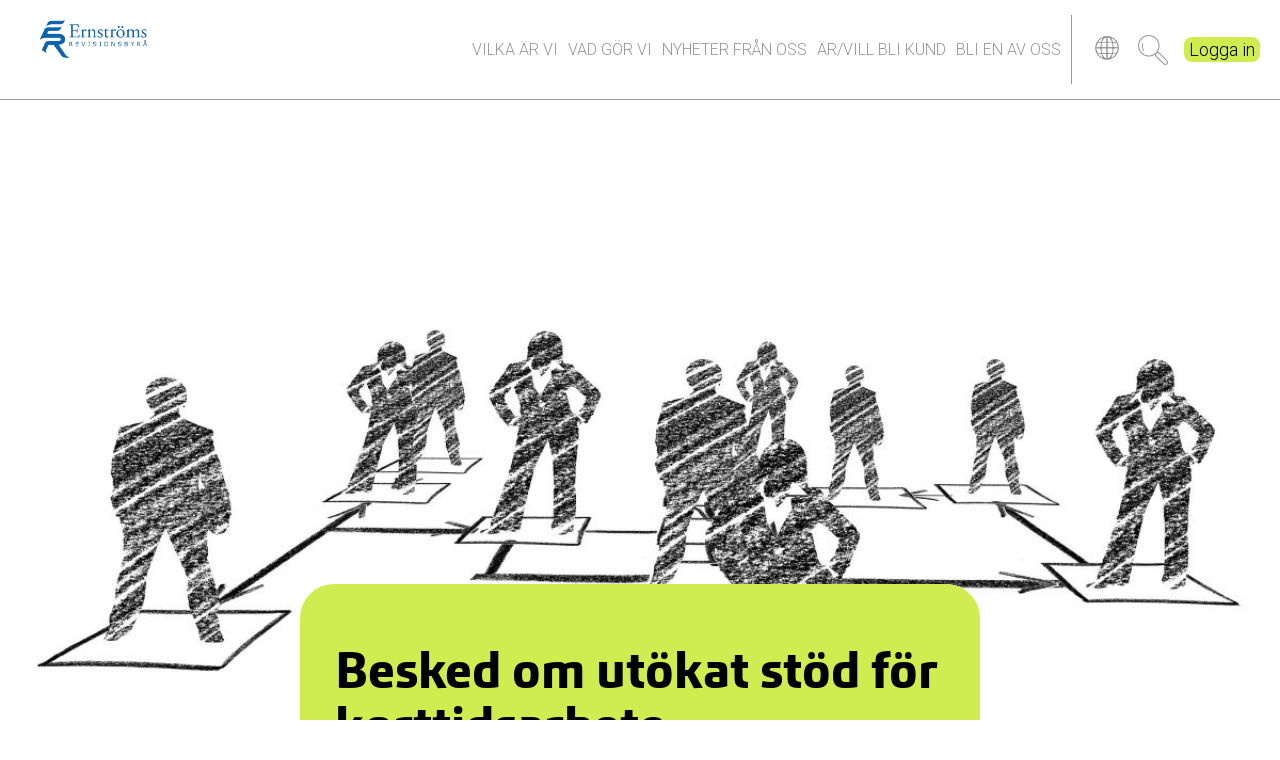

--- FILE ---
content_type: text/html; charset=UTF-8
request_url: https://www.ernstromsrev.se/besked-om-utokat-stod-for-korttidsarbete/
body_size: 9276
content:
<!doctype html>
<!--[if lt IE 7]>
<html class="no-js lt-ie9 lt-ie8 lt-ie7" lang="sv-SE"> <![endif]-->
<!--[if IE 7]>
<html class="no-js lt-ie9 lt-ie8" lang="sv-SE"> <![endif]-->
<!--[if IE 8]>
<html class="no-js lt-ie9" lang="sv-SE"> <![endif]-->
<!--[if gt IE 8]><!--> <html class="no-js" lang="sv-SE"> <!--<![endif]-->
<head>
    <meta name="mobile-web-app-capable" content="yes">
    <meta name="apple-mobile-web-app-capable" content="yes" />
    <meta charset="UTF-8">
    <meta http-equiv="X-UA-Compatible" content="IE=edge,chrome=1">
    <title>Besked om utökat stöd för korttidsarbete - Bakertilly Ernström Bakertilly Ernström</title>
    <meta name="description" content="">
    <meta name="author" content="Bakertilly Ernström">

    <meta name="viewport" content="width=device-width, initial-scale=1.0">

    <link rel="shortcut icon" href="https://www.ernstromsrev.se/wp-content/themes/bakertilly-main/img/favicon.png" type="image/x-icon">
    <link rel="apple-touch-icon" href="https://www.ernstromsrev.se/wp-content/themes/bakertilly-main/img/apple-touch-icon.png" type="image/png">
    <link rel="apple-touch-icon" sizes="72x72" href="https://www.ernstromsrev.se/wp-content/themes/bakertilly-main/img/apple-touch-icon-72x72.png" type="image/png">
    <link rel="apple-touch-icon" sizes="114x114" href="https://www.ernstromsrev.se/wp-content/themes/bakertilly-main/img/apple-touch-icon-114x114.png" type="image/png">
    <link rel="apple-touch-icon" sizes="144x144" href="https://www.ernstromsrev.se/wp-content/themes/bakertilly-main/img/apple-touch-icon-144x144.png" type="image/png">

    <meta property="og:description" content="">
    <meta property="og:locale" content="sv_SE">
    <meta property="og:site_name" content="Bakertilly Ernström">
    <meta property="og:title" content="Besked om utökat stöd för korttidsarbete - Bakertilly ErnströmBakertilly Ernström">
    <meta property="og:type" content="article">
    <meta property="og:image" content="https://www.ernstromsrev.se/wp-content/uploads/2020/04/besked-om-utokat-stod-for-korttidsarbete-categories-nyheter-published_at-2020-04-14-1-jpg-1024x579.jpg">
    <meta property="og:image:width" content="1024">
    <meta property="og:image:height" content="579">
    <meta property="og:url" content="https://www.ernstromsrev.se/besked-om-utokat-stod-for-korttidsarbete/">
    <meta property="fb:admins" content="">     <link type="text/css" rel="stylesheet" href="//fast.fonts.net/cssapi/31699ebd-b08e-4195-a068-31a46ce032db.css"/>

    <link rel="pingback" href="https://www.ernstromsrev.se/xmlrpc.php">
    <script src="https://use.fontawesome.com/0b109a5c2f.js"></script>
    <meta name='robots' content='index, follow, max-image-preview:large, max-snippet:-1, max-video-preview:-1' />
	<style>img:is([sizes="auto" i], [sizes^="auto," i]) { contain-intrinsic-size: 3000px 1500px }</style>
	<meta property="og:title" content="Besked om utökat stöd för korttidsarbete"/>
<meta property="og:description" content=""/>
<meta property="og:type" content="article"/>
<meta property="og:article:published_time" content="2020-04-14 17:42:12"/>
<meta property="og:article:modified_time" content="2020-04-14 17:42:12"/>
<meta name="twitter:card" content="summary">
<meta name="twitter:title" content="Besked om utökat stöd för korttidsarbete"/>
<meta name="twitter:description" content=""/>
<meta name="author" content="lena"/>

	<!-- This site is optimized with the Yoast SEO plugin v26.7 - https://yoast.com/wordpress/plugins/seo/ -->
	<link rel="canonical" href="https://www.ernstromsrev.se/besked-om-utokat-stod-for-korttidsarbete/" />
	<meta property="og:url" content="https://www.ernstromsrev.se/besked-om-utokat-stod-for-korttidsarbete/" />
	<meta property="og:site_name" content="Bakertilly Ernström" />
	<meta property="article:published_time" content="2020-04-14T15:42:12+00:00" />
	<meta name="author" content="lena" />
	<meta name="twitter:label1" content="Skriven av" />
	<meta name="twitter:data1" content="lena" />
	<script type="application/ld+json" class="yoast-schema-graph">{"@context":"https://schema.org","@graph":[{"@type":"Article","@id":"https://www.ernstromsrev.se/besked-om-utokat-stod-for-korttidsarbete/#article","isPartOf":{"@id":"https://www.ernstromsrev.se/besked-om-utokat-stod-for-korttidsarbete/"},"author":{"name":"lena","@id":"https://www.ernstromsrev.se/#/schema/person/868633472923f0d7dcb20696ae86d118"},"headline":"Besked om utökat stöd för korttidsarbete","datePublished":"2020-04-14T15:42:12+00:00","mainEntityOfPage":{"@id":"https://www.ernstromsrev.se/besked-om-utokat-stod-for-korttidsarbete/"},"wordCount":9,"commentCount":0,"inLanguage":"sv-SE","potentialAction":[{"@type":"CommentAction","name":"Comment","target":["https://www.ernstromsrev.se/besked-om-utokat-stod-for-korttidsarbete/#respond"]}]},{"@type":"WebPage","@id":"https://www.ernstromsrev.se/besked-om-utokat-stod-for-korttidsarbete/","url":"https://www.ernstromsrev.se/besked-om-utokat-stod-for-korttidsarbete/","name":"Besked om utökat stöd för korttidsarbete - Bakertilly Ernström","isPartOf":{"@id":"https://www.ernstromsrev.se/#website"},"datePublished":"2020-04-14T15:42:12+00:00","author":{"@id":"https://www.ernstromsrev.se/#/schema/person/868633472923f0d7dcb20696ae86d118"},"breadcrumb":{"@id":"https://www.ernstromsrev.se/besked-om-utokat-stod-for-korttidsarbete/#breadcrumb"},"inLanguage":"sv-SE","potentialAction":[{"@type":"ReadAction","target":["https://www.ernstromsrev.se/besked-om-utokat-stod-for-korttidsarbete/"]}]},{"@type":"BreadcrumbList","@id":"https://www.ernstromsrev.se/besked-om-utokat-stod-for-korttidsarbete/#breadcrumb","itemListElement":[{"@type":"ListItem","position":1,"name":"Home","item":"https://www.ernstromsrev.se/"},{"@type":"ListItem","position":2,"name":"Besked om utökat stöd för korttidsarbete"}]},{"@type":"WebSite","@id":"https://www.ernstromsrev.se/#website","url":"https://www.ernstromsrev.se/","name":"Bakertilly Ernström","description":"","potentialAction":[{"@type":"SearchAction","target":{"@type":"EntryPoint","urlTemplate":"https://www.ernstromsrev.se/?s={search_term_string}"},"query-input":{"@type":"PropertyValueSpecification","valueRequired":true,"valueName":"search_term_string"}}],"inLanguage":"sv-SE"},{"@type":"Person","@id":"https://www.ernstromsrev.se/#/schema/person/868633472923f0d7dcb20696ae86d118","name":"lena","image":{"@type":"ImageObject","inLanguage":"sv-SE","@id":"https://www.ernstromsrev.se/#/schema/person/image/","url":"https://secure.gravatar.com/avatar/aa7f5ad6294e59f0befc74070cba6adbdf4a0f7084dc8ac98cae4f2621e89022?s=96&d=mm&r=g","contentUrl":"https://secure.gravatar.com/avatar/aa7f5ad6294e59f0befc74070cba6adbdf4a0f7084dc8ac98cae4f2621e89022?s=96&d=mm&r=g","caption":"lena"},"url":"https://www.ernstromsrev.se/author/lena/"}]}</script>
	<!-- / Yoast SEO plugin. -->


<link rel="alternate" type="application/rss+xml" title="Bakertilly Ernström &raquo; Kommentarsflöde för Besked om utökat stöd för korttidsarbete" href="https://www.ernstromsrev.se/besked-om-utokat-stod-for-korttidsarbete/feed/" />
<script type="text/javascript">
/* <![CDATA[ */
window._wpemojiSettings = {"baseUrl":"https:\/\/s.w.org\/images\/core\/emoji\/16.0.1\/72x72\/","ext":".png","svgUrl":"https:\/\/s.w.org\/images\/core\/emoji\/16.0.1\/svg\/","svgExt":".svg","source":{"concatemoji":"https:\/\/www.ernstromsrev.se\/wp-includes\/js\/wp-emoji-release.min.js?ver=6.8.3"}};
/*! This file is auto-generated */
!function(s,n){var o,i,e;function c(e){try{var t={supportTests:e,timestamp:(new Date).valueOf()};sessionStorage.setItem(o,JSON.stringify(t))}catch(e){}}function p(e,t,n){e.clearRect(0,0,e.canvas.width,e.canvas.height),e.fillText(t,0,0);var t=new Uint32Array(e.getImageData(0,0,e.canvas.width,e.canvas.height).data),a=(e.clearRect(0,0,e.canvas.width,e.canvas.height),e.fillText(n,0,0),new Uint32Array(e.getImageData(0,0,e.canvas.width,e.canvas.height).data));return t.every(function(e,t){return e===a[t]})}function u(e,t){e.clearRect(0,0,e.canvas.width,e.canvas.height),e.fillText(t,0,0);for(var n=e.getImageData(16,16,1,1),a=0;a<n.data.length;a++)if(0!==n.data[a])return!1;return!0}function f(e,t,n,a){switch(t){case"flag":return n(e,"\ud83c\udff3\ufe0f\u200d\u26a7\ufe0f","\ud83c\udff3\ufe0f\u200b\u26a7\ufe0f")?!1:!n(e,"\ud83c\udde8\ud83c\uddf6","\ud83c\udde8\u200b\ud83c\uddf6")&&!n(e,"\ud83c\udff4\udb40\udc67\udb40\udc62\udb40\udc65\udb40\udc6e\udb40\udc67\udb40\udc7f","\ud83c\udff4\u200b\udb40\udc67\u200b\udb40\udc62\u200b\udb40\udc65\u200b\udb40\udc6e\u200b\udb40\udc67\u200b\udb40\udc7f");case"emoji":return!a(e,"\ud83e\udedf")}return!1}function g(e,t,n,a){var r="undefined"!=typeof WorkerGlobalScope&&self instanceof WorkerGlobalScope?new OffscreenCanvas(300,150):s.createElement("canvas"),o=r.getContext("2d",{willReadFrequently:!0}),i=(o.textBaseline="top",o.font="600 32px Arial",{});return e.forEach(function(e){i[e]=t(o,e,n,a)}),i}function t(e){var t=s.createElement("script");t.src=e,t.defer=!0,s.head.appendChild(t)}"undefined"!=typeof Promise&&(o="wpEmojiSettingsSupports",i=["flag","emoji"],n.supports={everything:!0,everythingExceptFlag:!0},e=new Promise(function(e){s.addEventListener("DOMContentLoaded",e,{once:!0})}),new Promise(function(t){var n=function(){try{var e=JSON.parse(sessionStorage.getItem(o));if("object"==typeof e&&"number"==typeof e.timestamp&&(new Date).valueOf()<e.timestamp+604800&&"object"==typeof e.supportTests)return e.supportTests}catch(e){}return null}();if(!n){if("undefined"!=typeof Worker&&"undefined"!=typeof OffscreenCanvas&&"undefined"!=typeof URL&&URL.createObjectURL&&"undefined"!=typeof Blob)try{var e="postMessage("+g.toString()+"("+[JSON.stringify(i),f.toString(),p.toString(),u.toString()].join(",")+"));",a=new Blob([e],{type:"text/javascript"}),r=new Worker(URL.createObjectURL(a),{name:"wpTestEmojiSupports"});return void(r.onmessage=function(e){c(n=e.data),r.terminate(),t(n)})}catch(e){}c(n=g(i,f,p,u))}t(n)}).then(function(e){for(var t in e)n.supports[t]=e[t],n.supports.everything=n.supports.everything&&n.supports[t],"flag"!==t&&(n.supports.everythingExceptFlag=n.supports.everythingExceptFlag&&n.supports[t]);n.supports.everythingExceptFlag=n.supports.everythingExceptFlag&&!n.supports.flag,n.DOMReady=!1,n.readyCallback=function(){n.DOMReady=!0}}).then(function(){return e}).then(function(){var e;n.supports.everything||(n.readyCallback(),(e=n.source||{}).concatemoji?t(e.concatemoji):e.wpemoji&&e.twemoji&&(t(e.twemoji),t(e.wpemoji)))}))}((window,document),window._wpemojiSettings);
/* ]]> */
</script>
<link rel='stylesheet' id='bakertilly-style-css' href='https://www.ernstromsrev.se/wp-content/themes/bakertilly-main/style.css?ver=f09e5906' type='text/css' media='all' />
<style id='wp-emoji-styles-inline-css' type='text/css'>

	img.wp-smiley, img.emoji {
		display: inline !important;
		border: none !important;
		box-shadow: none !important;
		height: 1em !important;
		width: 1em !important;
		margin: 0 0.07em !important;
		vertical-align: -0.1em !important;
		background: none !important;
		padding: 0 !important;
	}
</style>
<link rel='stylesheet' id='wp-block-library-css' href='https://www.ernstromsrev.se/wp-includes/css/dist/block-library/style.min.css?ver=6.8.3' type='text/css' media='all' />
<style id='classic-theme-styles-inline-css' type='text/css'>
/*! This file is auto-generated */
.wp-block-button__link{color:#fff;background-color:#32373c;border-radius:9999px;box-shadow:none;text-decoration:none;padding:calc(.667em + 2px) calc(1.333em + 2px);font-size:1.125em}.wp-block-file__button{background:#32373c;color:#fff;text-decoration:none}
</style>
<style id='global-styles-inline-css' type='text/css'>
:root{--wp--preset--aspect-ratio--square: 1;--wp--preset--aspect-ratio--4-3: 4/3;--wp--preset--aspect-ratio--3-4: 3/4;--wp--preset--aspect-ratio--3-2: 3/2;--wp--preset--aspect-ratio--2-3: 2/3;--wp--preset--aspect-ratio--16-9: 16/9;--wp--preset--aspect-ratio--9-16: 9/16;--wp--preset--color--black: #000000;--wp--preset--color--cyan-bluish-gray: #abb8c3;--wp--preset--color--white: #ffffff;--wp--preset--color--pale-pink: #f78da7;--wp--preset--color--vivid-red: #cf2e2e;--wp--preset--color--luminous-vivid-orange: #ff6900;--wp--preset--color--luminous-vivid-amber: #fcb900;--wp--preset--color--light-green-cyan: #7bdcb5;--wp--preset--color--vivid-green-cyan: #00d084;--wp--preset--color--pale-cyan-blue: #8ed1fc;--wp--preset--color--vivid-cyan-blue: #0693e3;--wp--preset--color--vivid-purple: #9b51e0;--wp--preset--gradient--vivid-cyan-blue-to-vivid-purple: linear-gradient(135deg,rgba(6,147,227,1) 0%,rgb(155,81,224) 100%);--wp--preset--gradient--light-green-cyan-to-vivid-green-cyan: linear-gradient(135deg,rgb(122,220,180) 0%,rgb(0,208,130) 100%);--wp--preset--gradient--luminous-vivid-amber-to-luminous-vivid-orange: linear-gradient(135deg,rgba(252,185,0,1) 0%,rgba(255,105,0,1) 100%);--wp--preset--gradient--luminous-vivid-orange-to-vivid-red: linear-gradient(135deg,rgba(255,105,0,1) 0%,rgb(207,46,46) 100%);--wp--preset--gradient--very-light-gray-to-cyan-bluish-gray: linear-gradient(135deg,rgb(238,238,238) 0%,rgb(169,184,195) 100%);--wp--preset--gradient--cool-to-warm-spectrum: linear-gradient(135deg,rgb(74,234,220) 0%,rgb(151,120,209) 20%,rgb(207,42,186) 40%,rgb(238,44,130) 60%,rgb(251,105,98) 80%,rgb(254,248,76) 100%);--wp--preset--gradient--blush-light-purple: linear-gradient(135deg,rgb(255,206,236) 0%,rgb(152,150,240) 100%);--wp--preset--gradient--blush-bordeaux: linear-gradient(135deg,rgb(254,205,165) 0%,rgb(254,45,45) 50%,rgb(107,0,62) 100%);--wp--preset--gradient--luminous-dusk: linear-gradient(135deg,rgb(255,203,112) 0%,rgb(199,81,192) 50%,rgb(65,88,208) 100%);--wp--preset--gradient--pale-ocean: linear-gradient(135deg,rgb(255,245,203) 0%,rgb(182,227,212) 50%,rgb(51,167,181) 100%);--wp--preset--gradient--electric-grass: linear-gradient(135deg,rgb(202,248,128) 0%,rgb(113,206,126) 100%);--wp--preset--gradient--midnight: linear-gradient(135deg,rgb(2,3,129) 0%,rgb(40,116,252) 100%);--wp--preset--font-size--small: 13px;--wp--preset--font-size--medium: 20px;--wp--preset--font-size--large: 36px;--wp--preset--font-size--x-large: 42px;--wp--preset--spacing--20: 0.44rem;--wp--preset--spacing--30: 0.67rem;--wp--preset--spacing--40: 1rem;--wp--preset--spacing--50: 1.5rem;--wp--preset--spacing--60: 2.25rem;--wp--preset--spacing--70: 3.38rem;--wp--preset--spacing--80: 5.06rem;--wp--preset--shadow--natural: 6px 6px 9px rgba(0, 0, 0, 0.2);--wp--preset--shadow--deep: 12px 12px 50px rgba(0, 0, 0, 0.4);--wp--preset--shadow--sharp: 6px 6px 0px rgba(0, 0, 0, 0.2);--wp--preset--shadow--outlined: 6px 6px 0px -3px rgba(255, 255, 255, 1), 6px 6px rgba(0, 0, 0, 1);--wp--preset--shadow--crisp: 6px 6px 0px rgba(0, 0, 0, 1);}:where(.is-layout-flex){gap: 0.5em;}:where(.is-layout-grid){gap: 0.5em;}body .is-layout-flex{display: flex;}.is-layout-flex{flex-wrap: wrap;align-items: center;}.is-layout-flex > :is(*, div){margin: 0;}body .is-layout-grid{display: grid;}.is-layout-grid > :is(*, div){margin: 0;}:where(.wp-block-columns.is-layout-flex){gap: 2em;}:where(.wp-block-columns.is-layout-grid){gap: 2em;}:where(.wp-block-post-template.is-layout-flex){gap: 1.25em;}:where(.wp-block-post-template.is-layout-grid){gap: 1.25em;}.has-black-color{color: var(--wp--preset--color--black) !important;}.has-cyan-bluish-gray-color{color: var(--wp--preset--color--cyan-bluish-gray) !important;}.has-white-color{color: var(--wp--preset--color--white) !important;}.has-pale-pink-color{color: var(--wp--preset--color--pale-pink) !important;}.has-vivid-red-color{color: var(--wp--preset--color--vivid-red) !important;}.has-luminous-vivid-orange-color{color: var(--wp--preset--color--luminous-vivid-orange) !important;}.has-luminous-vivid-amber-color{color: var(--wp--preset--color--luminous-vivid-amber) !important;}.has-light-green-cyan-color{color: var(--wp--preset--color--light-green-cyan) !important;}.has-vivid-green-cyan-color{color: var(--wp--preset--color--vivid-green-cyan) !important;}.has-pale-cyan-blue-color{color: var(--wp--preset--color--pale-cyan-blue) !important;}.has-vivid-cyan-blue-color{color: var(--wp--preset--color--vivid-cyan-blue) !important;}.has-vivid-purple-color{color: var(--wp--preset--color--vivid-purple) !important;}.has-black-background-color{background-color: var(--wp--preset--color--black) !important;}.has-cyan-bluish-gray-background-color{background-color: var(--wp--preset--color--cyan-bluish-gray) !important;}.has-white-background-color{background-color: var(--wp--preset--color--white) !important;}.has-pale-pink-background-color{background-color: var(--wp--preset--color--pale-pink) !important;}.has-vivid-red-background-color{background-color: var(--wp--preset--color--vivid-red) !important;}.has-luminous-vivid-orange-background-color{background-color: var(--wp--preset--color--luminous-vivid-orange) !important;}.has-luminous-vivid-amber-background-color{background-color: var(--wp--preset--color--luminous-vivid-amber) !important;}.has-light-green-cyan-background-color{background-color: var(--wp--preset--color--light-green-cyan) !important;}.has-vivid-green-cyan-background-color{background-color: var(--wp--preset--color--vivid-green-cyan) !important;}.has-pale-cyan-blue-background-color{background-color: var(--wp--preset--color--pale-cyan-blue) !important;}.has-vivid-cyan-blue-background-color{background-color: var(--wp--preset--color--vivid-cyan-blue) !important;}.has-vivid-purple-background-color{background-color: var(--wp--preset--color--vivid-purple) !important;}.has-black-border-color{border-color: var(--wp--preset--color--black) !important;}.has-cyan-bluish-gray-border-color{border-color: var(--wp--preset--color--cyan-bluish-gray) !important;}.has-white-border-color{border-color: var(--wp--preset--color--white) !important;}.has-pale-pink-border-color{border-color: var(--wp--preset--color--pale-pink) !important;}.has-vivid-red-border-color{border-color: var(--wp--preset--color--vivid-red) !important;}.has-luminous-vivid-orange-border-color{border-color: var(--wp--preset--color--luminous-vivid-orange) !important;}.has-luminous-vivid-amber-border-color{border-color: var(--wp--preset--color--luminous-vivid-amber) !important;}.has-light-green-cyan-border-color{border-color: var(--wp--preset--color--light-green-cyan) !important;}.has-vivid-green-cyan-border-color{border-color: var(--wp--preset--color--vivid-green-cyan) !important;}.has-pale-cyan-blue-border-color{border-color: var(--wp--preset--color--pale-cyan-blue) !important;}.has-vivid-cyan-blue-border-color{border-color: var(--wp--preset--color--vivid-cyan-blue) !important;}.has-vivid-purple-border-color{border-color: var(--wp--preset--color--vivid-purple) !important;}.has-vivid-cyan-blue-to-vivid-purple-gradient-background{background: var(--wp--preset--gradient--vivid-cyan-blue-to-vivid-purple) !important;}.has-light-green-cyan-to-vivid-green-cyan-gradient-background{background: var(--wp--preset--gradient--light-green-cyan-to-vivid-green-cyan) !important;}.has-luminous-vivid-amber-to-luminous-vivid-orange-gradient-background{background: var(--wp--preset--gradient--luminous-vivid-amber-to-luminous-vivid-orange) !important;}.has-luminous-vivid-orange-to-vivid-red-gradient-background{background: var(--wp--preset--gradient--luminous-vivid-orange-to-vivid-red) !important;}.has-very-light-gray-to-cyan-bluish-gray-gradient-background{background: var(--wp--preset--gradient--very-light-gray-to-cyan-bluish-gray) !important;}.has-cool-to-warm-spectrum-gradient-background{background: var(--wp--preset--gradient--cool-to-warm-spectrum) !important;}.has-blush-light-purple-gradient-background{background: var(--wp--preset--gradient--blush-light-purple) !important;}.has-blush-bordeaux-gradient-background{background: var(--wp--preset--gradient--blush-bordeaux) !important;}.has-luminous-dusk-gradient-background{background: var(--wp--preset--gradient--luminous-dusk) !important;}.has-pale-ocean-gradient-background{background: var(--wp--preset--gradient--pale-ocean) !important;}.has-electric-grass-gradient-background{background: var(--wp--preset--gradient--electric-grass) !important;}.has-midnight-gradient-background{background: var(--wp--preset--gradient--midnight) !important;}.has-small-font-size{font-size: var(--wp--preset--font-size--small) !important;}.has-medium-font-size{font-size: var(--wp--preset--font-size--medium) !important;}.has-large-font-size{font-size: var(--wp--preset--font-size--large) !important;}.has-x-large-font-size{font-size: var(--wp--preset--font-size--x-large) !important;}
:where(.wp-block-post-template.is-layout-flex){gap: 1.25em;}:where(.wp-block-post-template.is-layout-grid){gap: 1.25em;}
:where(.wp-block-columns.is-layout-flex){gap: 2em;}:where(.wp-block-columns.is-layout-grid){gap: 2em;}
:root :where(.wp-block-pullquote){font-size: 1.5em;line-height: 1.6;}
</style>
<link rel='stylesheet' id='bakertilly-ernstrom-style-css' href='https://www.ernstromsrev.se/wp-content/themes/bakertilly-ernstrom/style.css?ver=4727a35d' type='text/css' media='all' />
<script type="text/javascript" src="https://www.ernstromsrev.se/wp-content/themes/bakertilly-main/js/vendor/modernizr-2.6.3.min.js?ver=6.8.3" id="modernizr-js"></script>
<script type="text/javascript" src="https://www.ernstromsrev.se/wp-includes/js/jquery/jquery.min.js?ver=3.7.1" id="jquery-core-js"></script>
<script type="text/javascript" src="https://www.ernstromsrev.se/wp-includes/js/jquery/jquery-migrate.min.js?ver=3.4.1" id="jquery-migrate-js"></script>
<link rel="https://api.w.org/" href="https://www.ernstromsrev.se/wp-json/" /><link rel="alternate" title="JSON" type="application/json" href="https://www.ernstromsrev.se/wp-json/wp/v2/posts/543" /><link rel="EditURI" type="application/rsd+xml" title="RSD" href="https://www.ernstromsrev.se/xmlrpc.php?rsd" />
<meta name="generator" content="WordPress 6.8.3" />
<link rel='shortlink' href='https://www.ernstromsrev.se/?p=543' />
<link rel="alternate" title="oEmbed (JSON)" type="application/json+oembed" href="https://www.ernstromsrev.se/wp-json/oembed/1.0/embed?url=https%3A%2F%2Fwww.ernstromsrev.se%2Fbesked-om-utokat-stod-for-korttidsarbete%2F" />
<link rel="alternate" title="oEmbed (XML)" type="text/xml+oembed" href="https://www.ernstromsrev.se/wp-json/oembed/1.0/embed?url=https%3A%2F%2Fwww.ernstromsrev.se%2Fbesked-om-utokat-stod-for-korttidsarbete%2F&#038;format=xml" />
<style type="text/css">.recentcomments a{display:inline !important;padding:0 !important;margin:0 !important;}</style></head>
<body class="wp-singular post-template-default single single-post postid-543 single-format-standard wp-theme-bakertilly-main wp-child-theme-bakertilly-ernstrom">
<!--[if lt IE 7]><p class=chromeframe>Your browser is <em>ancient!</em> <a href="http://browsehappy.com/">Upgrade to a
    different browser</a> or <a href="http://www.google.com/chromeframe/?redirect=true">install Google Chrome Frame</a>
    to experience this site.</p><![endif]-->
<div id="container">
    <header class="mobile-header">
        <div class="wrap">
            <div class="logo">
                <a href="https://www.ernstromsrev.se">
                    <img src="https://www.ernstromsrev.se/wp-content/themes/bakertilly-ernstrom/img/logo.png">
                </a>
            </div>
            <div class="main-menu">
                <nav class="bar-nav"><ul id="menu-mobilmenyn" class="menu"><li id="menu-item-22" class="who-are-we menu-item menu-item-type-post_type menu-item-object-page menu-item-22"><a href="https://www.ernstromsrev.se/vilka-ar-vi/">Vilka är vi</a></li>
<li id="menu-item-23" class="what-we-do menu-item menu-item-type-post_type menu-item-object-page menu-item-23"><a href="https://www.ernstromsrev.se/vad-gor-vi/">Vad gör vi</a></li>
<li id="menu-item-24" class="news menu-item menu-item-type-post_type menu-item-object-page menu-item-24"><a href="https://www.ernstromsrev.se/nyheter-fran-oss/">Nyheter från oss</a></li>
<li id="menu-item-27" class="customer menu-item menu-item-type-post_type menu-item-object-page menu-item-27"><a href="https://www.ernstromsrev.se/ar-vill-bli-kund/">Är/vill bli kund</a></li>
<li id="menu-item-26" class="Bli en av oss menu-item menu-item-type-post_type menu-item-object-page menu-item-26"><a href="https://www.ernstromsrev.se/bli-en-av-oss/">Bli en av oss</a></li>
</ul></nav>            </div>
            <div class="extra">
                <div class="global">
                    <a href="https://www.bakertilly.global"><img src="https://www.ernstromsrev.se/wp-content/themes/bakertilly-main/img/globe-grey.png"> </a>
                </div>
                <div class="search">
                    <button class="toggle-search">Sök</button>
                </div>
                <div class="login">
                    <a href="https://ernstromsrev.btportal.se">Logga in</a>
                </div>
            </div>
        </div>
        <div class="search-box">
            <form role="search" method="get" id="searchform" action="https://www.ernstromsrev.se/">
                <input type="text" value="" placeholder="Sök" name="s" id="s">
            </form>
        </div>
    </header>
    
    <section class="single-news"
             style="background-image: url('https://www.ernstromsrev.se/wp-content/uploads/2020/04/besked-om-utokat-stod-for-korttidsarbete-categories-nyheter-published_at-2020-04-14-1-jpg.jpg ');">

    </section>
    <article class="post-543 post type-post status-publish format-standard hentry category-okategoriserade">
        <h1>Besked om utökat stöd för korttidsarbete</h1>
                    <div class="first-section">
                <p style="box-sizing: border-box; margin: 0px 0px 10px; font-family: 'Open Sans', 'Tahoma bold', sans-serif; color: #333333; border-color: #000000; font-size: 14px; font-style: normal; font-variant-ligatures: normal; font-variant-caps: normal; font-weight: 400; letter-spacing: normal; orphans: 2; text-align: start; text-indent: 0px; text-transform: none; white-space: normal; widows: 2; word-spacing: 0px; -webkit-text-stroke-width: 0px; background-color: #ffffff; text-decoration-style: initial; text-decoration-color: initial;"><span class="pl-quote" style="box-sizing: border-box; color: #333333; font-family: 'Open Sans', Tahoma, sans-serif; font-weight: bold; border-color: #000000; text-decoration: none; font-style: normal;">Stödet för korttidsarbete kan komma att bli ännu generösare. Arbetsgivare ska kunna minska arbetstiden med upp till 80 procent, mot nuvarande 60 procent.</span></p>
<p style="box-sizing: border-box; margin: 0px 0px 10px; font-family: 'Open Sans', 'Tahoma bold', sans-serif; color: #333333; border-color: #000000; font-size: 14px; font-style: normal; font-variant-ligatures: normal; font-variant-caps: normal; font-weight: 400; letter-spacing: normal; orphans: 2; text-align: start; text-indent: 0px; text-transform: none; white-space: normal; widows: 2; word-spacing: 0px; -webkit-text-stroke-width: 0px; background-color: #ffffff; text-decoration-style: initial; text-decoration-color: initial;">På tisdagseftermiddagen presenterade regeringen tillsammans med Centerpartiet och Liberalerna utökade ekonomiska åtgärder för att minska de ekonomiska konsekvenserna av coronaviruset. Det handlar om att växla upp stödet för korttidsarbete.</p>
<p style="box-sizing: border-box; margin: 0px 0px 10px; font-family: 'Open Sans', 'Tahoma bold', sans-serif; color: #333333; border-color: #000000; font-size: 14px; font-style: normal; font-variant-ligatures: normal; font-variant-caps: normal; font-weight: 400; letter-spacing: normal; orphans: 2; text-align: start; text-indent: 0px; text-transform: none; white-space: normal; widows: 2; word-spacing: 0px; -webkit-text-stroke-width: 0px; background-color: #ffffff; text-decoration-style: initial; text-decoration-color: initial;">Från att ha kunnat minska arbetstiden med 60 procent för sina anställda ska det från 1 maj bli möjligt att minska arbetstiden med upp till 80 procent. För arbetsgivare som kan utnyttja stödet fullt ut, samt kombinerar det med stöd i form av nedsatta arbetsgivaravgifter innebär det en halvering av kostnaderna enligt ett räkneexempel från regeringen.</p>
<p style="box-sizing: border-box; margin: 0px 0px 10px; font-family: 'Open Sans', 'Tahoma bold', sans-serif; color: #333333; border-color: #000000; font-size: 14px; font-style: normal; font-variant-ligatures: normal; font-variant-caps: normal; font-weight: 400; letter-spacing: normal; orphans: 2; text-align: start; text-indent: 0px; text-transform: none; white-space: normal; widows: 2; word-spacing: 0px; -webkit-text-stroke-width: 0px; background-color: #ffffff; text-decoration-style: initial; text-decoration-color: initial;">Sedan möjligheten att ansöka om stöd för korttidsarbete öppnades har Tillväxtverket, som handlägger ansökningarna, fått in cirka 24 000 ansökningar. Av dessa har över 16 000 ansökningar redan beslutats.</p>
<p style="box-sizing: border-box; margin: 0px 0px 10px; font-family: 'Open Sans', 'Tahoma bold', sans-serif; color: #333333; border-color: #000000; font-size: 14px; font-style: normal; font-variant-ligatures: normal; font-variant-caps: normal; font-weight: 400; letter-spacing: normal; orphans: 2; text-align: start; text-indent: 0px; text-transform: none; white-space: normal; widows: 2; word-spacing: 0px; -webkit-text-stroke-width: 0px; background-color: #ffffff; text-decoration-style: initial; text-decoration-color: initial;">Samtidigt som stödet växlas upp vill regeringen och samarbetspartierna se skärpta kontroller för att stödet inte ska missbrukas. Skatteverket får ökade resurser och Tillväxtverket har redan sedan tidigare fått hjälp av handläggare från Skatteverket för att motverka fusk. Tillväxtverket kommer också att gå vidare med rättsliga åtgärder i de fall de upptäcker missbruk av stödet.</p>
<p style="box-sizing: border-box; margin: 0px 0px 10px; font-family: 'Open Sans', 'Tahoma bold', sans-serif; color: #333333; border-color: #000000; font-size: 14px; font-style: normal; font-variant-ligatures: normal; font-variant-caps: normal; font-weight: 400; letter-spacing: normal; orphans: 2; text-align: start; text-indent: 0px; text-transform: none; white-space: normal; widows: 2; word-spacing: 0px; -webkit-text-stroke-width: 0px; background-color: #ffffff; text-decoration-style: initial; text-decoration-color: initial;">Hans Peter Larsson, Auktoriserad Skatterådgivare FAR, tycker att det är bra att det tillsätts resurser för att se till att stödet inte missbrukas. För honom är det en fråga om konkurrensneutralitet.</p>
<p style="box-sizing: border-box; margin: 0px 0px 10px; font-family: 'Open Sans', 'Tahoma bold', sans-serif; color: #333333; border-color: #000000; font-size: 14px; font-style: normal; font-variant-ligatures: normal; font-variant-caps: normal; font-weight: 400; letter-spacing: normal; orphans: 2; text-align: start; text-indent: 0px; text-transform: none; white-space: normal; widows: 2; word-spacing: 0px; -webkit-text-stroke-width: 0px; background-color: #ffffff; text-decoration-style: initial; text-decoration-color: initial;">− Men det kräver att villkor och regler för att erhålla stöd är klara och tydliga. Det är de inte i dag. Tillväxtverkets information är föredömligt enkel men lämnar alltför många frågor obesvarade. Ersättningen är därtill preliminär i första skedet och följs upp senare. Här måste verket tillsammans med regeringen nu gå vidare med förtydliganden så att fler företag vågar söka stöd och andra inte vilseleds att tro att man är berättigad till stöd. Detta är även en rättssäkerhetsfråga, säger Hans Peter Larsson.</p>
<p style="box-sizing: border-box; margin: 0px 0px 10px; font-family: 'Open Sans', 'Tahoma bold', sans-serif; color: #333333; border-color: #000000; font-size: 14px; font-style: normal; font-variant-ligatures: normal; font-variant-caps: normal; font-weight: 400; letter-spacing: normal; orphans: 2; text-align: start; text-indent: 0px; text-transform: none; white-space: normal; widows: 2; word-spacing: 0px; -webkit-text-stroke-width: 0px; background-color: #ffffff; text-decoration-style: initial; text-decoration-color: initial;">Regeringen ska nu lägga fram sitt förslag för snabbremiss innan riksdagen fattar beslut. Planen är att stödet ska införas 1 maj och gälla under tre månader, maj, juni och juli 2020.</p>
<p style="box-sizing: border-box; margin: 0px 0px 10px; font-family: 'Open Sans', 'Tahoma bold', sans-serif; color: #333333; border-color: #000000; font-size: 14px; font-style: normal; font-variant-ligatures: normal; font-variant-caps: normal; font-weight: 400; letter-spacing: normal; orphans: 2; text-indent: 0px; text-transform: none; white-space: normal; widows: 2; word-spacing: 0px; -webkit-text-stroke-width: 0px; background-color: #ffffff; text-decoration-style: initial; text-decoration-color: initial; text-align: right;"><em>Charlotta Marténg</em></p>
<p style="box-sizing: border-box; margin: 0px 0px 10px; font-family: 'Open Sans', 'Tahoma bold', sans-serif; color: #333333; border-color: #000000; font-size: 14px; font-style: normal; font-variant-ligatures: normal; font-variant-caps: normal; font-weight: 400; letter-spacing: normal; orphans: 2; text-align: start; text-indent: 0px; text-transform: none; white-space: normal; widows: 2; word-spacing: 0px; -webkit-text-stroke-width: 0px; background-color: #ffffff; text-decoration-style: initial; text-decoration-color: initial;"><strong><em>Läs mer:</em></strong> <a href="https://www.regeringen.se/tal/2020/04/presentationsbilder-fran-presstraff-om-ytterligare-atgarder-med-anledning-av-det-nya-coronaviruset/" target="_blank" rel="noopener noreferrer">Se regeringens presentationsbilder från presskonferensen</a></p>
            </div>
            </article>
            <article class="second-section">
            </article>


<div class="footer">
    <div class="top-footer">
        <div class="holder">
            <div class="logo">
                <a href="https://www.ernstromsrev.se">
                    <img src="https://www.ernstromsrev.se/wp-content/themes/bakertilly-ernstrom/img/logo-white-res.png" alt="logo">
                </a>
            </div>
            <div class="social">
            </div>
        </div>
    </div>
    <div class="holder">
        <<div class="contact-information">
            <h2>Kontakta oss</h2>
                            <div class="contact">
                    <h3>Ljusdal</h3>                    <p><img src="https://www.ernstromsrev.se/wp-content/themes/bakertilly-main/img/phone.svg"><span><a href="tel:0651-76 84 50">0651-76 84 50</a></span></p>
                    <p><img src="https://www.ernstromsrev.se/wp-content/themes/bakertilly-main/img/mail-small.svg"><span><a
                                    href="mailto:info@ernstromsrev.se">info@ernstromsrev.se</a></span>
                    </p>
                    <p><img src="https://www.ernstromsrev.se/wp-content/themes/bakertilly-main/img/location.svg"><span>Kaptensgatan 6, 827 32 Ljusdal</span></p>
                </div>
                            <div class="contact">
                    <h3>Bollnäs</h3>                    <p><img src="https://www.ernstromsrev.se/wp-content/themes/bakertilly-main/img/phone.svg"><span><a href="tel:0278-63 62 63">0278-63 62 63</a></span></p>
                    <p><img src="https://www.ernstromsrev.se/wp-content/themes/bakertilly-main/img/mail-small.svg"><span><a
                                    href="mailto:info@ernstromsrev.se">info@ernstromsrev.se</a></span>
                    </p>
                    <p><img src="https://www.ernstromsrev.se/wp-content/themes/bakertilly-main/img/location.svg"><span>Nygatan 15, 821 42 Bollnäs</span></p>
                </div>
                    </div>
        <div class="footer-navigation">
            <h2>Användbara länkar</h2>
            <nav class="footer-nav"><ul id="menu-footer" class="menu"><li id="menu-item-100" class="menu-item menu-item-type-post_type menu-item-object-page menu-item-100"><a href="https://www.ernstromsrev.se/cookiepolicy/">Cookiepolicy</a></li>
<li id="menu-item-84" class="menu-item menu-item-type-post_type menu-item-object-page menu-item-privacy-policy menu-item-84"><a rel="privacy-policy" href="https://www.ernstromsrev.se/integritetspolicy/">Integritetspolicy</a></li>
</ul></nav>        </div>
        <div class="news-letter">
            <h2>Få vårt <b>nyhetsbrev</b></h2>
            <form name="SubscriberForm"
      action="https://www.anpdm.com/public/process-subscription-form.aspx?formId=41455E4579484351477840"
      method="post" id="footer-news-letter">
    <div class="input-field">
        <label for="pf_SubscriberName" class="visuallyhidden">Namn</label>
        <input type="text" name="pf_SubscriberName" id="pf_SubscriberName" required="required" value="" placeholder="Namn">
    </div>
    <div class="input-field">
        <label for="pf_Email" class="visuallyhidden">E-post</label>
        <input type="email" name="pf_Email" id="pf_Email" required="required" value="" placeholder="Ange din e-post">
    </div>
    <div class="input-field">
        <label for="policy">
            <input type="checkbox" name="policy" id="policy" required="required">
            Jag godkänner att mina personuppgifter hanteras enligt Ernströms Revisionsbyrå <a href="https://www.ernstromsrev.se/integritetspolicy/">integritetspolicy</a>
        </label>
    </div>
    <select name="pf_DeliveryFormat" style="display:none;">
        <option value="HTML" selected>HTML</option>
        <option value="Text">Text</option>
    </select>
    <input type="text" name="pf_Demographicfield3" value="376114" size="30" style="display:none;">
    <input type="hidden" name="pf_FormType" value="OptInForm">
    <input type="hidden" name="pf_OptInMethod" value="DoubleOptInMethod">
    <input type="hidden" name="pf_CounterDemogrFields" value="1">
    <input type="hidden" name="pf_CounterMailinglists" value="1">
    <input type="hidden" name="pf_AccountId" value="25147">
    <input type="hidden" name="pf_ListById" value="1">
    <input type="hidden" name="pf_Version" value="2">
    <input type="hidden" name="pf_MailinglistName1" value="4086483">
    <input type="hidden" name="Submit" value="Prenumerera">
    <button type="submit" class="btn">Prenumerera</button>
</form>
<p class="response-text"></p>        </div>
        <div class="tag-line">
            <p>Now, for tomorrow</p>
        </div>
    </div>
</div>
<footer>
    <div class="footer-menu"><ul id="menu-mobilmenyn-1" class="menu"><li class="who-are-we menu-item menu-item-type-post_type menu-item-object-page"><a href="https://www.ernstromsrev.se/vilka-ar-vi/"><span>Vilka är vi</span></a></li>
<li class="what-we-do menu-item menu-item-type-post_type menu-item-object-page"><a href="https://www.ernstromsrev.se/vad-gor-vi/"><span>Vad gör vi</span></a></li>
<li class="news menu-item menu-item-type-post_type menu-item-object-page"><a href="https://www.ernstromsrev.se/nyheter-fran-oss/"><span>Nyheter från oss</span></a></li>
<li class="customer menu-item menu-item-type-post_type menu-item-object-page"><a href="https://www.ernstromsrev.se/ar-vill-bli-kund/"><span>Är/vill bli kund</span></a></li>
<li class="Bli en av oss menu-item menu-item-type-post_type menu-item-object-page"><a href="https://www.ernstromsrev.se/bli-en-av-oss/"><span>Bli en av oss</span></a></li>
</ul></div></footer>
</div> <!-- #container -->
<script type="text/javascript">
    var jsonUrl = "https://www.ernstromsrev.se";
</script>
<script type="speculationrules">
{"prefetch":[{"source":"document","where":{"and":[{"href_matches":"\/*"},{"not":{"href_matches":["\/wp-*.php","\/wp-admin\/*","\/wp-content\/uploads\/*","\/wp-content\/*","\/wp-content\/plugins\/*","\/wp-content\/themes\/bakertilly-ernstrom\/*","\/wp-content\/themes\/bakertilly-main\/*","\/*\\?(.+)"]}},{"not":{"selector_matches":"a[rel~=\"nofollow\"]"}},{"not":{"selector_matches":".no-prefetch, .no-prefetch a"}}]},"eagerness":"conservative"}]}
</script>
<script type="text/javascript" src="https://www.ernstromsrev.se/wp-content/themes/bakertilly-main/js/main.min.js?ver=f09e5906" id="bakertilly-script-js"></script>
<script type="text/javascript" src="https://www.ernstromsrev.se/wp-content/themes/bakertilly-ernstrom/js/main.min.js?ver=4727a35d" id="bakertilly-ernstrom-js-js"></script>
</body>
</html>

--- FILE ---
content_type: text/css
request_url: https://www.ernstromsrev.se/wp-content/themes/bakertilly-ernstrom/style.css?ver=4727a35d
body_size: 1763
content:
/*!
Theme Name:     Bakertilly Ernström
Theme URI:
Description:    Baker Tilly child theme
Author:         Samuel Bengtsson
Author URI:     https://www.montania.se
Template:       bakertilly-main
Version:        1.1.1
*/@import"https://fonts.googleapis.com/css?family=Roboto:300,400,500,700";h1,h2,h3{font-family:"Carnac W01 ExtraBold",sans-serif;font-weight:bold}header.mobile-header .logo{height:100%;text-align:left;padding-top:5px}@media(max-width: 768px){header.mobile-header .logo{text-align:left;padding-left:20px;display:inline-block}}@media(max-width: 768px){header.mobile-header .logo{-webkit-flex-grow:2;-ms-flex-positive:2;flex-grow:2}}header.mobile-header .logo img{max-height:50px}@media(max-width: 768px){header.mobile-header .logo img{max-height:100%}}@media(max-width: 1300px){header.mobile-header .logo img{max-height:60%}}@media(max-width: 1150px)and (min-width: 768px){header.mobile-header .logo{-webkit-flex:0 0 170px;-ms-flex:0 0 170px;flex:0 0 170px;margin-right:20px}header.mobile-header .logo img{max-height:50%;height:auto;width:150px}}.page-header{position:relative}.page-header figure{height:100%;width:100%;overflow:hidden;display:-webkit-flex;display:-ms-flexbox;display:flex}.page-header figure.d-top-top{-webkit-align-items:flex-start;-ms-flex-align:start;align-items:flex-start}.page-header figure.d-top-center{-webkit-align-items:center;-ms-flex-align:center;align-items:center}.page-header figure.d-top-bottom{-webkit-align-items:flex-end;-ms-flex-align:end;align-items:flex-end}.page-header figure.d-left-left{-webkit-justify-content:flex-start;-ms-flex-pack:start;justify-content:flex-start}.page-header figure.d-left-center{-webkit-justify-content:center;-ms-flex-pack:center;justify-content:center}.page-header figure.d-left-right{-webkit-justify-content:flex-end;-ms-flex-pack:end;justify-content:flex-end}@media(max-width: 1024px){.page-header figure.t-top-top{-webkit-align-items:flex-start;-ms-flex-align:start;align-items:flex-start}.page-header figure.t-top-center{-webkit-align-items:center;-ms-flex-align:center;align-items:center}.page-header figure.t-top-bottom{-webkit-align-items:flex-end;-ms-flex-align:end;align-items:flex-end}.page-header figure.t-left-left{-webkit-justify-content:flex-start;-ms-flex-pack:start;justify-content:flex-start}.page-header figure.t-left-center{-webkit-justify-content:center;-ms-flex-pack:center;justify-content:center}.page-header figure.t-left-right{-webkit-justify-content:flex-end;-ms-flex-pack:end;justify-content:flex-end}}@media(max-width: 667px){.page-header figure.p-top-top{-webkit-align-items:flex-start;-ms-flex-align:start;align-items:flex-start}.page-header figure.p-top-center{-webkit-align-items:center;-ms-flex-align:center;align-items:center}.page-header figure.p-top-bottom{-webkit-align-items:flex-end;-ms-flex-align:end;align-items:flex-end}.page-header figure.p-left-left{-webkit-justify-content:flex-start;-ms-flex-pack:start;justify-content:flex-start}.page-header figure.p-left-center{-webkit-justify-content:center;-ms-flex-pack:center;justify-content:center}.page-header figure.p-left-right{-webkit-justify-content:flex-end;-ms-flex-pack:end;justify-content:flex-end}}.page-header figure img{height:auto;width:100%}.hero-text{background-color:rgba(209,236,81,.75);width:100%;position:absolute;bottom:0;left:0;right:0}.hero-text h1{text-align:center;display:block !important;margin:0}.hero-container .hero-image{margin-top:0 !important}div.footer .top-row{width:100%;*zoom:1}div.footer .top-row:before,div.footer .top-row:after{content:"";display:table}div.footer .top-row:after{clear:both}div.footer .top-row .logo{width:340px;float:left;margin-top:30px}@media(max-width: 768px){div.footer .top-row .logo{width:90%;margin-left:auto;margin-right:auto;float:none}}div.footer .top-row .logo.sec{width:300px}div.footer .top-row .logo-holder{width:340px;float:left;margin-top:30px}@media(max-width: 768px){div.footer .top-row .logo-holder{width:90%;margin-left:auto;margin-right:auto;float:none}}div.footer .top-row .news-letter{margin-right:10px}@media(max-width: 768px){div.footer .top-row .news-letter{width:90%;margin-left:auto;margin-right:auto;float:none}div.footer .top-row .news-letter form.news-letter-form{margin-left:0}}div.footer .contact-row{width:325px;*zoom:1;float:left;margin:20px 10px 0 10px}div.footer .contact-row:before,div.footer .contact-row:after{content:"";display:table}div.footer .contact-row:after{clear:both}div.footer .contact-row:last-of-type{float:right}div.footer .contact-row:first-of-type{float:left}@media(max-width: 768px){div.footer .contact-row{width:100%;margin:20px 0 30px 0;padding-left:10px;padding-right:10px;float:none}}div.footer .contact-row .contact{float:left}@media(max-width: 768px){div.footer .contact-row .contact{float:none;width:90%;margin-left:auto;margin-right:auto}}div.footer .contact-row .map-holder{float:left;width:325px;height:130px;position:relative}@media(max-width: 768px){div.footer .contact-row .map-holder{width:90%;margin-left:auto;margin-right:auto;float:none}}div.footer .contact-row .map-holder .map{position:absolute;top:0;left:0;width:325px;height:130px;margin-left:0}@media(max-width: 768px){div.footer .contact-row .map-holder .map{width:100%}}div.footer .contact-information{width:100%;margin-top:30px}div.footer .contact-information h2{color:#fff;margin-top:0}.top-footer .holder img{width:auto}section.news article .text h3{color:#000}section.news{display:-webkit-flex;display:-ms-flexbox;display:flex;-webkit-flex-wrap:wrap;-ms-flex-wrap:wrap;flex-wrap:wrap;margin-top:1rem}section.news h2{width:100%;-webkit-flex-basis:100%;-ms-flex-preferred-size:100%;flex-basis:100%;font-size:2rem}section.news article{width:25%;-webkit-flex-basis:25%;-ms-flex-preferred-size:25%;flex-basis:25%;padding-left:8px;padding-right:8px}@media(max-width: 667px){section.news article{width:100%;-webkit-flex-basis:100%;-ms-flex-preferred-size:100%;flex-basis:100%}}section.news article .img{width:100%;height:180px;overflow:hidden}section.news article .text{width:100%}#contact-form-guide{position:relative}#contact-form-guide #contact-loading{position:absolute;top:0;left:0;right:0;bottom:0;background-color:rgba(0,0,0,.5);display:none}#contact-form-guide #contact-loading i{color:#fff;font-size:30px;line-height:48px}#contact-form-guide #contact-loading.active{display:block}#contact-message{display:none}#footer-news-letter .input-field,#news-letter .input-field{width:100%}#footer-news-letter .input-field label,#news-letter .input-field label{display:block;width:100%}#footer-news-letter .input-field input[type=text],#footer-news-letter .input-field input[type=email],#news-letter .input-field input[type=text],#news-letter .input-field input[type=email]{width:100%;height:50px;border-radius:9px;color:#000;padding-left:10px;border:none;margin:0 0 10px 0}#footer-news-letter .input-field a,#news-letter .input-field a{color:#fff}#footer-news-letter input[type=submit],#news-letter input[type=submit]{width:100%;height:50px;font-weight:700;font-size:16px;color:#000;border:none;border-radius:9px;margin-top:10px;background-color:#d1ec51}#footer-news-letter .visuallyhidden,#news-letter .visuallyhidden{border:0;clip:rect(0 0 0 0);height:1px;margin:-1px;overflow:hidden;padding:0;position:absolute;width:1px}#footer-news-letter button[type=submit],#news-letter button[type=submit]{width:100%;height:50px;font-weight:700;font-size:16px;color:#000;border:none;border-radius:9px;margin-top:10px;background-color:#d1ec51}.news-letters{width:100%;max-width:1300px;margin-left:auto;margin-right:auto;display:-webkit-flex;display:-ms-flexbox;display:flex;-webkit-flex-wrap:wrap;-ms-flex-wrap:wrap;flex-wrap:wrap;padding-left:10px;padding-right:10px}.news-letters .info-text{width:60%;-webkit-flex-basis:60%;-ms-flex-preferred-size:60%;flex-basis:60%;padding-right:4rem}@media(max-width: 667px){.news-letters .info-text{width:100%;-webkit-flex-basis:100%;-ms-flex-preferred-size:100%;flex-basis:100%}}.news-letters .form{width:40%;-webkit-flex-basis:40%;-ms-flex-preferred-size:40%;flex-basis:40%}@media(max-width: 667px){.news-letters .form{width:100%;-webkit-flex-basis:100%;-ms-flex-preferred-size:100%;flex-basis:100%}}#news-letter .input-field input[type=text],#news-letter .input-field input[type=email]{border:1px solid gray}#news-letter .input-field a{color:#000}.news-letter-list{width:100%;display:-webkit-flex;display:-ms-flexbox;display:flex;-webkit-flex-wrap:wrap;-ms-flex-wrap:wrap;flex-wrap:wrap}.news-letter-list .news-letter-item{width:25%;-webkit-flex-basis:25%;-ms-flex-preferred-size:25%;flex-basis:25%;padding:0 5px}@media(max-width: 667px){.news-letter-list .news-letter-item{width:100%;-webkit-flex-basis:100%;-ms-flex-preferred-size:100%;flex-basis:100%}}.news-letter-list .news-letter-item a{text-decoration:none}.news-letter-list .news-letter-item h3{color:#000;text-decoration:none}.news-letter-list .news-letter-item figure{width:100%;height:180px;overflow:hidden;position:relative}.news-letter-list .news-letter-item figure img{height:120%}.news-letter-list .news-letter-item figure figcaption{position:absolute;left:0;right:0;top:0;bottom:0;display:-webkit-flex;display:-ms-flexbox;display:flex;-webkit-justify-content:center;-ms-flex-pack:center;justify-content:center;-webkit-align-items:center;-ms-flex-align:center;align-items:center;padding-left:8px;padding-right:8px;background-color:rgba(0,0,0,.5);color:#fff;opacity:0;transition:.3s ease opacity}.news-letter-list .news-letter-item:hover figcaption{transition:.3s ease opacity;opacity:1}


--- FILE ---
content_type: application/javascript
request_url: https://www.ernstromsrev.se/wp-content/themes/bakertilly-ernstrom/js/main.min.js?ver=4727a35d
body_size: 1058
content:
!function(a){function b(b){var e=b.find(".marker"),f={zoom:16,center:new google.maps.LatLng(0,0),mapTypeId:google.maps.MapTypeId.ROADMAP},g=new google.maps.Map(b[0],f);return g.markers=[],e.each(function(){c(a(this),g)}),d(g),g}function c(a,b){var c=new google.maps.LatLng(a.attr("data-lat"),a.attr("data-lng")),d=new google.maps.Marker({position:c,map:b});if(b.markers.push(d),a.html()){var e=new google.maps.InfoWindow({content:a.html()});google.maps.event.addListener(d,"click",function(){e.open(b,d)})}}function d(b){var c=new google.maps.LatLngBounds;a.each(b.markers,function(a,b){var d=new google.maps.LatLng(b.position.lat(),b.position.lng());c.extend(d)}),1===b.markers.length?(b.setCenter(c.getCenter()),b.setZoom(16)):b.fitBounds(c)}var e=function(){a(".search-box").hasClass("active")?a("#flags_language_selector").removeClass("search-active"):a("#flags_language_selector").addClass("search-active")};a(".search-icon").on("click",e),a("#company-search").on("submit",function(b){b.preventDefault();var c=a("#company-search").serialize();f(c),g(c)}),a("#term").keyup(function(){var b=a("#term").val();h(function(){f("term="+b),g("term="+b)},200)}),a("#term").on("focus",function(){a(".footer-menu").hide()}),a("#term").on("blur",function(){a(".footer-menu").show()});var f=function(b){var c="https://www.bakertilly.se/wp-json/companypages/v1/s/?"+b;a.ajax(c).done(function(b){a("#companies").html(""),a("#companies").html(b)})},g=function(b){var c="https://www.bakertilly.se/wp-json/companypages/v1/w/?"+b;a.ajax(c).done(function(b){a("#workers").html(""),a("#workers").html(b)})},h=function(){var a=0;return function(b,c){clearTimeout(a),a=setTimeout(b,c)}}(),i=function(){var b=a(this).parent(),c=b.parent(),d=b.find("label"),e=c.find("input"),f=c.find("textarea");e.each(function(){var b=a(this).parent(),c=b.find("label");a(this).val().length<=0&&c.removeClass("active")}),f.each(function(){var b=a(this).parent(),c=b.find("label");a(this).val().length<=0&&c.removeClass("active")}),a(d).addClass("active")},j=function(){var b=a(this).parent(),c=b.parent(),d=c.find("input"),e=c.find("textarea");d.each(function(){var b=a(this).parent(),c=b.find("label");a(this).val().length<=0&&c.removeClass("active")}),e.each(function(){var b=a(this).parent(),c=b.find("label");a(this).val().length<=0&&c.removeClass("active")})};a("#contact-form-guide").on("submit",function(b){b.preventDefault(),a("#contact-loading").addClass("active");var c=jsonUrl+"/wp-json/bakertillyernstrom/v2/contact/form",d=a(this),e=d.serialize(),f=a("#contact-message");a.ajax({type:"GET",url:c+"?"+e}).done(function(b){b?(d.hide(),f.show()):a("#contact-loading").removeClass("active")})});var k=null;a(document).ready(function(){a(".map").each(function(){k=b(a(this))})});var l=function(b){b.preventDefault();var c=a(this).serialize(),d=a(this);a.ajax({method:"POST",url:"https://www.anpdm.com/public/process-subscription-form.aspx?formId=41455E4579484351477840",data:c}).done(function(b){var c=a(b).find(".LabelBoxTitle").html();d.hide(),a(".response-text").html(c)})};a("#footer-news-letter").on("submit",l),a("#news-letter").on("submit",l),a(".contact-form input").focus(i),a(".contact-form textarea").focus(i),a(".contact-form input").focusout(j),a(".contact-form textarea").focusout(j)}(jQuery);

--- FILE ---
content_type: image/svg+xml
request_url: https://www.ernstromsrev.se/wp-content/themes/bakertilly-main/img/search.svg
body_size: 1558
content:
<svg width="30px" height="30px" viewBox="0 0 30 30" version="1.1" xmlns="http://www.w3.org/2000/svg" xmlns:xlink="http://www.w3.org/1999/xlink">
    <defs></defs>
    <g id="Symbols" stroke="none" stroke-width="1" fill="none" fill-rule="evenodd">
        <g id="nav" transform="translate(-1043.000000, -19.000000)" fill="#979797" fill-rule="nonzero">
            <g id="nav_titels">
                <g transform="translate(285.000000, 0.000000)">
                    <g id="noun_Magnifying-Glass_425086_000000" transform="translate(758.000000, 19.000000)">
                        <path d="M5.09534961,13.0555166 C4.76677961,11.6476964 4.82520442,10.1239875 5.26005193,8.76553383 C5.35158413,8.48088876 5.24168985,8.15563013 5.01466773,8.04079178 C4.78792383,7.92525319 4.53002003,8.06354938 4.43876604,8.34959491 C3.92963556,9.9394759 3.86119507,11.7226214 4.24596417,13.3692214 C4.4482253,14.2375114 4.76983996,15.0473318 5.20246176,15.7759252 C5.28954255,15.922274 5.42280676,16 5.55746203,16 C5.64955066,16 5.74275214,15.9635878 5.82204296,15.889363 C6.01818339,15.7052015 6.05824611,15.3557848 5.91190588,15.1093025 C5.54271672,14.4867946 5.26784191,13.7960139 5.09534961,13.0555166 Z" id="Shape"></path>
                        <path d="M21.4604248,17.6962734 C20.9647637,17.2009511 20.3084378,16.9249572 19.6101123,16.9142908 C20.8607649,15.1233306 21.5367573,12.9987111 21.5367573,10.7684274 C21.5367573,7.89182463 20.4174365,5.18788471 18.3831261,3.15359659 C16.3494824,1.11997511 13.6458462,0 10.7698786,0 C7.89324437,0 5.18894151,1.12030844 3.15496444,3.15426324 C1.12065404,5.18821804 0,7.89249128 0,10.7684274 C0,13.6443635 1.12032071,16.3483034 3.15463111,18.3829248 C5.18860818,20.4165463 7.89257771,21.5365214 10.768212,21.5365214 C12.9981868,21.5365214 15.1228295,20.8605364 16.9141427,19.6102309 C16.9241426,20.3085487 17.2001395,20.9645341 17.6958005,21.4598564 L25.4517131,29.2163507 C25.9563741,29.7203395 26.6253666,29.9986667 27.3370252,30 C27.3390252,30 27.3410252,30 27.3423585,30 C28.0533505,30 28.7206763,29.7236728 29.222004,29.2220173 C29.7249983,28.7186951 30.0013285,28.0490434 29.9999952,27.3370592 C29.9986619,26.625075 29.7203317,25.9557565 29.2153374,25.4517677 L21.4604248,17.6962734 Z M3.90495599,17.6316082 C2.07130999,15.7983156 1.06098804,13.3607031 1.06098804,10.7684274 C1.06132137,8.17581832 2.07130999,5.73787249 3.90528932,3.90424657 C5.73860199,2.07062065 8.17657451,1.06097642 10.7698786,1.06097642 C13.3621827,1.06097642 15.7998219,2.07062065 17.6324679,3.90357992 C19.4664473,5.73720584 20.4761025,8.17448501 20.4761025,10.7677607 C20.4754359,13.3607031 19.4657806,15.7983156 17.6318013,17.6309415 C15.7984886,19.4649008 13.3608494,20.474545 10.768212,20.474545 C8.17557452,20.4752117 5.73826866,19.4655674 3.90495599,17.6316082 Z M28.4706791,28.4713673 C28.1703492,28.7726939 27.7693537,28.9386903 27.3420252,28.9386903 C27.3413585,28.9386903 27.3400252,28.9386903 27.3386919,28.9386903 C26.9096967,28.9373569 26.5060346,28.7700273 26.202038,28.4653674 L18.4457921,20.7088731 C18.1414622,20.4048799 17.9737974,20.0012222 17.9727974,19.5722317 C17.9721308,19.1439079 18.1377956,18.7422502 18.4401255,18.4402569 C18.7407888,18.1389302 19.1417842,17.9732673 19.5694461,17.9732673 C19.5707794,17.9732673 19.5717794,17.9732673 19.5731127,17.9732673 C20.0017746,17.9742672 20.40577,18.1425968 20.7097666,18.4465901 L28.4650125,26.2017511 C28.7696757,26.5057443 28.9376738,26.909402 28.9383405,27.3390591 C28.9390072,27.7670496 28.773009,28.1690407 28.4706791,28.4713673 Z" id="Shape"></path>
                    </g>
                </g>
            </g>
        </g>
    </g>
</svg>